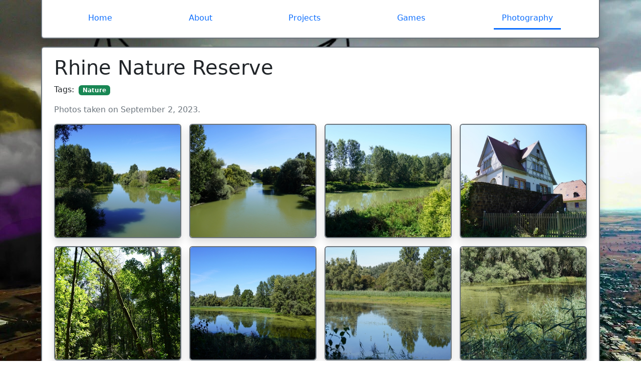

--- FILE ---
content_type: text/html
request_url: https://nyanbinary.gay/photos/rhine-nature-reserve-01/
body_size: 7492
content:
<!DOCTYPE html><html lang="en-US"> <head><meta charset="UTF-8"><meta name="viewport" content="width=device-width, initial-scale=1.0"><title>Rhine Nature Reserve | Photography | nyanbinary.gay</title><meta property="og:title" content="Rhine Nature Reserve"><meta property="og:type" content="website"><meta property="og:site_name" content="nyanbinary.gay"><link href="/photos/feed.xml" type="application/atom+xml" rel="alternate" title="Photography - nyanbinary.gay"><meta property="og:image" content="https://nyanbinary.gay/photos/rhine-nature-reserve-01/rhine_nature_reserve_01_001.jpg"> <link rel="stylesheet" href="/assets/history.CaVXWs-b.css"></head> <body class="d-flex flex-column h-100"> <div class="container h-100 d-flex flex-column"> <div class="p-3 bg-body border-start border-end border-bottom border-2 border-secondary rounded-bottom shadow"> <div class="d-flex justify-content-center"> <a class="visually-hidden-focusable" href="#main">Skip to content</a> </div> <nav class="nav justify-content-around"> <a class="nav-item nav-link " href="/"> Home </a><a class="nav-item nav-link " href="/about/"> About </a><a class="nav-item nav-link " href="/projects/"> Projects </a><a class="nav-item nav-link " href="/games/"> Games </a><a class="nav-item nav-link border-bottom border-primary border-3" href="/photos/"> Photography </a> </nav> </div> <main class="flex-shrink-0 my-3 p-3 px-lg-4 bg-body border border-2 border-secondary rounded shadow" id="main">  <h1>Rhine Nature Reserve</h1>    <p>
Tags:
<a href="/photos/tagged/nature/" class="ms-1"><span class="badge bg-success text-bg-success">Nature</span></a> </p><p class="text-secondary">
Photos taken on September 2, 2023.
</p> <div class="row row-cols-1 row-cols-md-2 row-cols-lg-3 row-cols-xl-4 g-3 gallery-container"> <div class="col"> <div class="card rounded-2 border border-secondary border-2 shadow overflow-hidden"> <a class="card-img" href="/photos/rhine-nature-reserve-01/rhine_nature_reserve_01_001.jpg" data-cropped="true" data-pswp-width="1920" data-pswp-height="1280"> <img src="/photos/rhine-nature-reserve-01/rhine_nature_reserve_01_001_thumbnail.jpg" alt="" class="rounded-1 object-fit-cover w-100 vh-md-25 vh-lg-20 thumbnail"> </a> </div> </div><div class="col"> <div class="card rounded-2 border border-secondary border-2 shadow overflow-hidden"> <a class="card-img" href="/photos/rhine-nature-reserve-01/rhine_nature_reserve_01_002.jpg" data-cropped="true" data-pswp-width="1920" data-pswp-height="1280"> <img src="/photos/rhine-nature-reserve-01/rhine_nature_reserve_01_002_thumbnail.jpg" alt="" class="rounded-1 object-fit-cover w-100 vh-md-25 vh-lg-20 thumbnail"> </a> </div> </div><div class="col"> <div class="card rounded-2 border border-secondary border-2 shadow overflow-hidden"> <a class="card-img" href="/photos/rhine-nature-reserve-01/rhine_nature_reserve_01_003.jpg" data-cropped="true" data-pswp-width="1920" data-pswp-height="1280"> <img src="/photos/rhine-nature-reserve-01/rhine_nature_reserve_01_003_thumbnail.jpg" alt="" class="rounded-1 object-fit-cover w-100 vh-md-25 vh-lg-20 thumbnail"> </a> </div> </div><div class="col"> <div class="card rounded-2 border border-secondary border-2 shadow overflow-hidden"> <a class="card-img" href="/photos/rhine-nature-reserve-01/rhine_nature_reserve_01_004.jpg" data-cropped="true" data-pswp-width="1920" data-pswp-height="1280"> <img src="/photos/rhine-nature-reserve-01/rhine_nature_reserve_01_004_thumbnail.jpg" alt="" class="rounded-1 object-fit-cover w-100 vh-md-25 vh-lg-20 thumbnail"> </a> </div> </div><div class="col"> <div class="card rounded-2 border border-secondary border-2 shadow overflow-hidden"> <a class="card-img" href="/photos/rhine-nature-reserve-01/rhine_nature_reserve_01_005.jpg" data-cropped="true" data-pswp-width="1280" data-pswp-height="1920"> <img src="/photos/rhine-nature-reserve-01/rhine_nature_reserve_01_005_thumbnail.jpg" alt="" class="rounded-1 object-fit-cover w-100 vh-md-25 vh-lg-20 thumbnail"> </a> </div> </div><div class="col"> <div class="card rounded-2 border border-secondary border-2 shadow overflow-hidden"> <a class="card-img" href="/photos/rhine-nature-reserve-01/rhine_nature_reserve_01_006.jpg" data-cropped="true" data-pswp-width="1920" data-pswp-height="1280"> <img src="/photos/rhine-nature-reserve-01/rhine_nature_reserve_01_006_thumbnail.jpg" alt="" class="rounded-1 object-fit-cover w-100 vh-md-25 vh-lg-20 thumbnail"> </a> </div> </div><div class="col"> <div class="card rounded-2 border border-secondary border-2 shadow overflow-hidden"> <a class="card-img" href="/photos/rhine-nature-reserve-01/rhine_nature_reserve_01_007.jpg" data-cropped="true" data-pswp-width="1920" data-pswp-height="1280"> <img src="/photos/rhine-nature-reserve-01/rhine_nature_reserve_01_007_thumbnail.jpg" alt="" class="rounded-1 object-fit-cover w-100 vh-md-25 vh-lg-20 thumbnail"> </a> </div> </div><div class="col"> <div class="card rounded-2 border border-secondary border-2 shadow overflow-hidden"> <a class="card-img" href="/photos/rhine-nature-reserve-01/rhine_nature_reserve_01_008.jpg" data-cropped="true" data-pswp-width="1920" data-pswp-height="1280"> <img src="/photos/rhine-nature-reserve-01/rhine_nature_reserve_01_008_thumbnail.jpg" alt="" class="rounded-1 object-fit-cover w-100 vh-md-25 vh-lg-20 thumbnail"> </a> </div> </div><div class="col"> <div class="card rounded-2 border border-secondary border-2 shadow overflow-hidden"> <a class="card-img" href="/photos/rhine-nature-reserve-01/rhine_nature_reserve_01_009.jpg" data-cropped="true" data-pswp-width="1920" data-pswp-height="1280"> <img src="/photos/rhine-nature-reserve-01/rhine_nature_reserve_01_009_thumbnail.jpg" alt="" class="rounded-1 object-fit-cover w-100 vh-md-25 vh-lg-20 thumbnail"> </a> </div> </div><div class="col"> <div class="card rounded-2 border border-secondary border-2 shadow overflow-hidden"> <a class="card-img" href="/photos/rhine-nature-reserve-01/rhine_nature_reserve_01_010.jpg" data-cropped="true" data-pswp-width="1280" data-pswp-height="1920"> <img src="/photos/rhine-nature-reserve-01/rhine_nature_reserve_01_010_thumbnail.jpg" alt="" class="rounded-1 object-fit-cover w-100 vh-md-25 vh-lg-20 thumbnail"> </a> </div> </div><div class="col"> <div class="card rounded-2 border border-secondary border-2 shadow overflow-hidden"> <a class="card-img" href="/photos/rhine-nature-reserve-01/rhine_nature_reserve_01_011.jpg" data-cropped="true" data-pswp-width="1920" data-pswp-height="1280"> <img src="/photos/rhine-nature-reserve-01/rhine_nature_reserve_01_011_thumbnail.jpg" alt="" class="rounded-1 object-fit-cover w-100 vh-md-25 vh-lg-20 thumbnail"> </a> </div> </div><div class="col"> <div class="card rounded-2 border border-secondary border-2 shadow overflow-hidden"> <a class="card-img" href="/photos/rhine-nature-reserve-01/rhine_nature_reserve_01_012.jpg" data-cropped="true" data-pswp-width="1920" data-pswp-height="1280"> <img src="/photos/rhine-nature-reserve-01/rhine_nature_reserve_01_012_thumbnail.jpg" alt="" class="rounded-1 object-fit-cover w-100 vh-md-25 vh-lg-20 thumbnail"> </a> </div> </div> </div> <p class="text-secondary mt-3 mb-0">
Posted on September 2, 2023.
</p>  </main> <footer class="footer mt-auto p-3 bg-body d-flex flex-row justify-content-evenly align-items-center border-start border-end border-top border-2 border-secondary rounded-top shadow"> <a href="https://meow.social/@Ry" rel="me">Mastodon</a> <img src="/assets/flag_asexuality.DaK2IpHa.png" alt="asexuality flag" class="ms-1"> <a href="https://rylius.itch.io/">itch.io</a> </footer> </div> <script type="module" src="/assets/Layout.astro_astro_type_script_index_0_lang.JfBLDrvJ.js"></script> </body> </html>

--- FILE ---
content_type: application/javascript
request_url: https://nyanbinary.gay/assets/Layout.astro_astro_type_script_index_0_lang.JfBLDrvJ.js
body_size: 20027
content:
const S="modulepreload",A=function(n){return"/"+n},w={},C=function(t,i,e){let s=Promise.resolve();if(i&&i.length>0){let a=function(h){return Promise.all(h.map(u=>Promise.resolve(u).then(f=>({status:"fulfilled",value:f}),f=>({status:"rejected",reason:f}))))};document.getElementsByTagName("link");const l=document.querySelector("meta[property=csp-nonce]"),p=l?.nonce||l?.getAttribute("nonce");s=a(i.map(h=>{if(h=A(h),h in w)return;w[h]=!0;const u=h.endsWith(".css"),f=u?'[rel="stylesheet"]':"";if(document.querySelector(`link[href="${h}"]${f}`))return;const c=document.createElement("link");if(c.rel=u?"stylesheet":S,u||(c.as="script"),c.crossOrigin="",c.href=h,p&&c.setAttribute("nonce",p),document.head.appendChild(c),u)return new Promise((P,b)=>{c.addEventListener("load",P),c.addEventListener("error",()=>b(new Error(`Unable to preload CSS for ${h}`)))})}))}function r(a){const l=new Event("vite:preloadError",{cancelable:!0});if(l.payload=a,window.dispatchEvent(l),!l.defaultPrevented)throw a}return s.then(a=>{for(const l of a||[])l.status==="rejected"&&r(l.reason);return t().catch(r)})};class d extends HTMLElement{connectedCallback(){this.videoId=this.getAttribute("videoid");let t=this.querySelector(".lty-playbtn");if(this.playLabel=t&&t.textContent.trim()||this.getAttribute("playlabel")||"Play",this.dataset.title=this.getAttribute("title")||"",this.style.backgroundImage||(this.style.backgroundImage=`url("https://i.ytimg.com/vi/${this.videoId}/hqdefault.jpg")`,this.upgradePosterImage()),t||(t=document.createElement("button"),t.type="button",t.classList.add("lty-playbtn"),this.append(t)),!t.textContent){const i=document.createElement("span");i.className="lyt-visually-hidden",i.textContent=this.playLabel,t.append(i)}this.addNoscriptIframe(),t.nodeName==="A"&&(t.removeAttribute("href"),t.setAttribute("tabindex","0"),t.setAttribute("role","button"),t.addEventListener("keydown",i=>{(i.key==="Enter"||i.key===" ")&&(i.preventDefault(),this.activate())})),this.addEventListener("pointerover",d.warmConnections,{once:!0}),this.addEventListener("focusin",d.warmConnections,{once:!0}),this.addEventListener("click",this.activate),this.needsYTApi=this.hasAttribute("js-api")||navigator.vendor.includes("Apple")||navigator.userAgent.includes("Mobi")}static addPrefetch(t,i,e){const s=document.createElement("link");s.rel=t,s.href=i,e&&(s.as=e),document.head.append(s)}static warmConnections(){d.preconnected||(d.addPrefetch("preconnect","https://www.youtube-nocookie.com"),d.addPrefetch("preconnect","https://www.google.com"),d.addPrefetch("preconnect","https://googleads.g.doubleclick.net"),d.addPrefetch("preconnect","https://static.doubleclick.net"),d.preconnected=!0)}fetchYTPlayerApi(){window.YT||window.YT&&window.YT.Player||(this.ytApiPromise=new Promise((t,i)=>{var e=document.createElement("script");e.src="https://www.youtube.com/iframe_api",e.async=!0,e.onload=s=>{YT.ready(t)},e.onerror=i,this.append(e)}))}async getYTPlayer(){return this.playerPromise||await this.activate(),this.playerPromise}async addYTPlayerIframe(){this.fetchYTPlayerApi(),await this.ytApiPromise;const t=document.createElement("div");this.append(t);const i=Object.fromEntries(this.getParams().entries());this.playerPromise=new Promise(e=>{let s=new YT.Player(t,{width:"100%",videoId:this.videoId,playerVars:i,events:{onReady:r=>{r.target.playVideo(),e(s)}}})})}addNoscriptIframe(){const t=this.createBasicIframe(),i=document.createElement("noscript");i.innerHTML=t.outerHTML,this.append(i)}getParams(){const t=new URLSearchParams(this.getAttribute("params")||[]);return t.append("autoplay","1"),t.append("playsinline","1"),t}async activate(){if(this.classList.contains("lyt-activated"))return;if(this.classList.add("lyt-activated"),this.needsYTApi)return this.addYTPlayerIframe(this.getParams());const t=this.createBasicIframe();this.append(t),t.focus()}createBasicIframe(){const t=document.createElement("iframe");return t.width=560,t.height=315,t.title=this.playLabel,t.allow="accelerometer; autoplay; encrypted-media; gyroscope; picture-in-picture",t.allowFullscreen=!0,t.src=`https://www.youtube-nocookie.com/embed/${encodeURIComponent(this.videoId)}?${this.getParams().toString()}`,t}upgradePosterImage(){setTimeout(()=>{const t=`https://i.ytimg.com/vi_webp/${this.videoId}/sddefault.webp`,i=new Image;i.fetchPriority="low",i.referrerpolicy="origin",i.src=t,i.onload=e=>{e.target.naturalHeight==90&&e.target.naturalWidth==120||(this.style.backgroundImage=`url("${t}")`)}},100)}}customElements.define("lite-youtube",d);/*!
  * PhotoSwipe Lightbox 5.4.4 - https://photoswipe.com
  * (c) 2024 Dmytro Semenov
  */function m(n,t,i){const e=document.createElement(t);return n&&(e.className=n),i&&i.appendChild(e),e}function L(n,t,i){let e=`translate3d(${n}px,0px,0)`;return i!==void 0&&(e+=` scale3d(${i},${i},1)`),e}function v(n,t,i){n.style.width=typeof t=="number"?`${t}px`:t,n.style.height=typeof i=="number"?`${i}px`:i}const o={IDLE:"idle",LOADING:"loading",LOADED:"loaded",ERROR:"error"};function D(n){return"button"in n&&n.button===1||n.ctrlKey||n.metaKey||n.altKey||n.shiftKey}function y(n,t,i=document){let e=[];if(n instanceof Element)e=[n];else if(n instanceof NodeList||Array.isArray(n))e=Array.from(n);else{const s=typeof n=="string"?n:t;s&&(e=Array.from(i.querySelectorAll(s)))}return e}function k(n){return typeof n=="function"&&n.prototype&&n.prototype.goTo}function E(){return!!(navigator.vendor&&navigator.vendor.match(/apple/i))}class O{constructor(t,i){this.type=t,this.defaultPrevented=!1,i&&Object.assign(this,i)}preventDefault(){this.defaultPrevented=!0}}class z{constructor(){this._listeners={},this._filters={},this.pswp=void 0,this.options=void 0}addFilter(t,i,e=100){var s,r,a;this._filters[t]||(this._filters[t]=[]),(s=this._filters[t])===null||s===void 0||s.push({fn:i,priority:e}),(r=this._filters[t])===null||r===void 0||r.sort((l,p)=>l.priority-p.priority),(a=this.pswp)===null||a===void 0||a.addFilter(t,i,e)}removeFilter(t,i){this._filters[t]&&(this._filters[t]=this._filters[t].filter(e=>e.fn!==i)),this.pswp&&this.pswp.removeFilter(t,i)}applyFilters(t,...i){var e;return(e=this._filters[t])===null||e===void 0||e.forEach(s=>{i[0]=s.fn.apply(this,i)}),i[0]}on(t,i){var e,s;this._listeners[t]||(this._listeners[t]=[]),(e=this._listeners[t])===null||e===void 0||e.push(i),(s=this.pswp)===null||s===void 0||s.on(t,i)}off(t,i){var e;this._listeners[t]&&(this._listeners[t]=this._listeners[t].filter(s=>i!==s)),(e=this.pswp)===null||e===void 0||e.off(t,i)}dispatch(t,i){var e;if(this.pswp)return this.pswp.dispatch(t,i);const s=new O(t,i);return(e=this._listeners[t])===null||e===void 0||e.forEach(r=>{r.call(this,s)}),s}}class M{constructor(t,i){if(this.element=m("pswp__img pswp__img--placeholder",t?"img":"div",i),t){const e=this.element;e.decoding="async",e.alt="",e.src=t,e.setAttribute("role","presentation")}this.element.setAttribute("aria-hidden","true")}setDisplayedSize(t,i){this.element&&(this.element.tagName==="IMG"?(v(this.element,250,"auto"),this.element.style.transformOrigin="0 0",this.element.style.transform=L(0,0,t/250)):v(this.element,t,i))}destroy(){var t;(t=this.element)!==null&&t!==void 0&&t.parentNode&&this.element.remove(),this.element=null}}class x{constructor(t,i,e){this.instance=i,this.data=t,this.index=e,this.element=void 0,this.placeholder=void 0,this.slide=void 0,this.displayedImageWidth=0,this.displayedImageHeight=0,this.width=Number(this.data.w)||Number(this.data.width)||0,this.height=Number(this.data.h)||Number(this.data.height)||0,this.isAttached=!1,this.hasSlide=!1,this.isDecoding=!1,this.state=o.IDLE,this.data.type?this.type=this.data.type:this.data.src?this.type="image":this.type="html",this.instance.dispatch("contentInit",{content:this})}removePlaceholder(){this.placeholder&&!this.keepPlaceholder()&&setTimeout(()=>{this.placeholder&&(this.placeholder.destroy(),this.placeholder=void 0)},1e3)}load(t,i){if(this.slide&&this.usePlaceholder())if(this.placeholder){const e=this.placeholder.element;e&&!e.parentElement&&this.slide.container.prepend(e)}else{const e=this.instance.applyFilters("placeholderSrc",this.data.msrc&&this.slide.isFirstSlide?this.data.msrc:!1,this);this.placeholder=new M(e,this.slide.container)}this.element&&!i||this.instance.dispatch("contentLoad",{content:this,isLazy:t}).defaultPrevented||(this.isImageContent()?(this.element=m("pswp__img","img"),this.displayedImageWidth&&this.loadImage(t)):(this.element=m("pswp__content","div"),this.element.innerHTML=this.data.html||""),i&&this.slide&&this.slide.updateContentSize(!0))}loadImage(t){var i,e;if(!this.isImageContent()||!this.element||this.instance.dispatch("contentLoadImage",{content:this,isLazy:t}).defaultPrevented)return;const s=this.element;this.updateSrcsetSizes(),this.data.srcset&&(s.srcset=this.data.srcset),s.src=(i=this.data.src)!==null&&i!==void 0?i:"",s.alt=(e=this.data.alt)!==null&&e!==void 0?e:"",this.state=o.LOADING,s.complete?this.onLoaded():(s.onload=()=>{this.onLoaded()},s.onerror=()=>{this.onError()})}setSlide(t){this.slide=t,this.hasSlide=!0,this.instance=t.pswp}onLoaded(){this.state=o.LOADED,this.slide&&this.element&&(this.instance.dispatch("loadComplete",{slide:this.slide,content:this}),this.slide.isActive&&this.slide.heavyAppended&&!this.element.parentNode&&(this.append(),this.slide.updateContentSize(!0)),(this.state===o.LOADED||this.state===o.ERROR)&&this.removePlaceholder())}onError(){this.state=o.ERROR,this.slide&&(this.displayError(),this.instance.dispatch("loadComplete",{slide:this.slide,isError:!0,content:this}),this.instance.dispatch("loadError",{slide:this.slide,content:this}))}isLoading(){return this.instance.applyFilters("isContentLoading",this.state===o.LOADING,this)}isError(){return this.state===o.ERROR}isImageContent(){return this.type==="image"}setDisplayedSize(t,i){if(this.element&&(this.placeholder&&this.placeholder.setDisplayedSize(t,i),!this.instance.dispatch("contentResize",{content:this,width:t,height:i}).defaultPrevented&&(v(this.element,t,i),this.isImageContent()&&!this.isError()))){const e=!this.displayedImageWidth&&t;this.displayedImageWidth=t,this.displayedImageHeight=i,e?this.loadImage(!1):this.updateSrcsetSizes(),this.slide&&this.instance.dispatch("imageSizeChange",{slide:this.slide,width:t,height:i,content:this})}}isZoomable(){return this.instance.applyFilters("isContentZoomable",this.isImageContent()&&this.state!==o.ERROR,this)}updateSrcsetSizes(){if(!this.isImageContent()||!this.element||!this.data.srcset)return;const t=this.element,i=this.instance.applyFilters("srcsetSizesWidth",this.displayedImageWidth,this);(!t.dataset.largestUsedSize||i>parseInt(t.dataset.largestUsedSize,10))&&(t.sizes=i+"px",t.dataset.largestUsedSize=String(i))}usePlaceholder(){return this.instance.applyFilters("useContentPlaceholder",this.isImageContent(),this)}lazyLoad(){this.instance.dispatch("contentLazyLoad",{content:this}).defaultPrevented||this.load(!0)}keepPlaceholder(){return this.instance.applyFilters("isKeepingPlaceholder",this.isLoading(),this)}destroy(){this.hasSlide=!1,this.slide=void 0,!this.instance.dispatch("contentDestroy",{content:this}).defaultPrevented&&(this.remove(),this.placeholder&&(this.placeholder.destroy(),this.placeholder=void 0),this.isImageContent()&&this.element&&(this.element.onload=null,this.element.onerror=null,this.element=void 0))}displayError(){if(this.slide){var t,i;let e=m("pswp__error-msg","div");e.innerText=(t=(i=this.instance.options)===null||i===void 0?void 0:i.errorMsg)!==null&&t!==void 0?t:"",e=this.instance.applyFilters("contentErrorElement",e,this),this.element=m("pswp__content pswp__error-msg-container","div"),this.element.appendChild(e),this.slide.container.innerText="",this.slide.container.appendChild(this.element),this.slide.updateContentSize(!0),this.removePlaceholder()}}append(){if(this.isAttached||!this.element)return;if(this.isAttached=!0,this.state===o.ERROR){this.displayError();return}if(this.instance.dispatch("contentAppend",{content:this}).defaultPrevented)return;const t="decode"in this.element;this.isImageContent()?t&&this.slide&&(!this.slide.isActive||E())?(this.isDecoding=!0,this.element.decode().catch(()=>{}).finally(()=>{this.isDecoding=!1,this.appendImage()})):this.appendImage():this.slide&&!this.element.parentNode&&this.slide.container.appendChild(this.element)}activate(){this.instance.dispatch("contentActivate",{content:this}).defaultPrevented||!this.slide||(this.isImageContent()&&this.isDecoding&&!E()?this.appendImage():this.isError()&&this.load(!1,!0),this.slide.holderElement&&this.slide.holderElement.setAttribute("aria-hidden","false"))}deactivate(){this.instance.dispatch("contentDeactivate",{content:this}),this.slide&&this.slide.holderElement&&this.slide.holderElement.setAttribute("aria-hidden","true")}remove(){this.isAttached=!1,!this.instance.dispatch("contentRemove",{content:this}).defaultPrevented&&(this.element&&this.element.parentNode&&this.element.remove(),this.placeholder&&this.placeholder.element&&this.placeholder.element.remove())}appendImage(){this.isAttached&&(this.instance.dispatch("contentAppendImage",{content:this}).defaultPrevented||(this.slide&&this.element&&!this.element.parentNode&&this.slide.container.appendChild(this.element),(this.state===o.LOADED||this.state===o.ERROR)&&this.removePlaceholder()))}}function R(n,t){if(n.getViewportSizeFn){const i=n.getViewportSizeFn(n,t);if(i)return i}return{x:document.documentElement.clientWidth,y:window.innerHeight}}function g(n,t,i,e,s){let r=0;if(t.paddingFn)r=t.paddingFn(i,e,s)[n];else if(t.padding)r=t.padding[n];else{const a="padding"+n[0].toUpperCase()+n.slice(1);t[a]&&(r=t[a])}return Number(r)||0}function T(n,t,i,e){return{x:t.x-g("left",n,t,i,e)-g("right",n,t,i,e),y:t.y-g("top",n,t,i,e)-g("bottom",n,t,i,e)}}const _=4e3;class F{constructor(t,i,e,s){this.pswp=s,this.options=t,this.itemData=i,this.index=e,this.panAreaSize=null,this.elementSize=null,this.fit=1,this.fill=1,this.vFill=1,this.initial=1,this.secondary=1,this.max=1,this.min=1}update(t,i,e){const s={x:t,y:i};this.elementSize=s,this.panAreaSize=e;const r=e.x/s.x,a=e.y/s.y;this.fit=Math.min(1,r<a?r:a),this.fill=Math.min(1,r>a?r:a),this.vFill=Math.min(1,a),this.initial=this._getInitial(),this.secondary=this._getSecondary(),this.max=Math.max(this.initial,this.secondary,this._getMax()),this.min=Math.min(this.fit,this.initial,this.secondary),this.pswp&&this.pswp.dispatch("zoomLevelsUpdate",{zoomLevels:this,slideData:this.itemData})}_parseZoomLevelOption(t){const i=t+"ZoomLevel",e=this.options[i];if(e)return typeof e=="function"?e(this):e==="fill"?this.fill:e==="fit"?this.fit:Number(e)}_getSecondary(){let t=this._parseZoomLevelOption("secondary");return t||(t=Math.min(1,this.fit*3),this.elementSize&&t*this.elementSize.x>_&&(t=_/this.elementSize.x),t)}_getInitial(){return this._parseZoomLevelOption("initial")||this.fit}_getMax(){return this._parseZoomLevelOption("max")||Math.max(1,this.fit*4)}}function I(n,t,i){const e=t.createContentFromData(n,i);let s;const{options:r}=t;if(r){s=new F(r,n,-1);let a;t.pswp?a=t.pswp.viewportSize:a=R(r,t);const l=T(r,a,n,i);s.update(e.width,e.height,l)}return e.lazyLoad(),s&&e.setDisplayedSize(Math.ceil(e.width*s.initial),Math.ceil(e.height*s.initial)),e}function $(n,t){const i=t.getItemData(n);if(!t.dispatch("lazyLoadSlide",{index:n,itemData:i}).defaultPrevented)return I(i,t,n)}class N extends z{getNumItems(){var t;let i=0;const e=(t=this.options)===null||t===void 0?void 0:t.dataSource;e&&"length"in e?i=e.length:e&&"gallery"in e&&(e.items||(e.items=this._getGalleryDOMElements(e.gallery)),e.items&&(i=e.items.length));const s=this.dispatch("numItems",{dataSource:e,numItems:i});return this.applyFilters("numItems",s.numItems,e)}createContentFromData(t,i){return new x(t,this,i)}getItemData(t){var i;const e=(i=this.options)===null||i===void 0?void 0:i.dataSource;let s={};Array.isArray(e)?s=e[t]:e&&"gallery"in e&&(e.items||(e.items=this._getGalleryDOMElements(e.gallery)),s=e.items[t]);let r=s;r instanceof Element&&(r=this._domElementToItemData(r));const a=this.dispatch("itemData",{itemData:r||{},index:t});return this.applyFilters("itemData",a.itemData,t)}_getGalleryDOMElements(t){var i,e;return(i=this.options)!==null&&i!==void 0&&i.children||(e=this.options)!==null&&e!==void 0&&e.childSelector?y(this.options.children,this.options.childSelector,t)||[]:[t]}_domElementToItemData(t){const i={element:t},e=t.tagName==="A"?t:t.querySelector("a");if(e){i.src=e.dataset.pswpSrc||e.href,e.dataset.pswpSrcset&&(i.srcset=e.dataset.pswpSrcset),i.width=e.dataset.pswpWidth?parseInt(e.dataset.pswpWidth,10):0,i.height=e.dataset.pswpHeight?parseInt(e.dataset.pswpHeight,10):0,i.w=i.width,i.h=i.height,e.dataset.pswpType&&(i.type=e.dataset.pswpType);const r=t.querySelector("img");if(r){var s;i.msrc=r.currentSrc||r.src,i.alt=(s=r.getAttribute("alt"))!==null&&s!==void 0?s:""}(e.dataset.pswpCropped||e.dataset.cropped)&&(i.thumbCropped=!0)}return this.applyFilters("domItemData",i,t,e)}lazyLoadData(t,i){return I(t,this,i)}}class W extends N{constructor(t){super(),this.options=t||{},this._uid=0,this.shouldOpen=!1,this._preloadedContent=void 0,this.onThumbnailsClick=this.onThumbnailsClick.bind(this)}init(){y(this.options.gallery,this.options.gallerySelector).forEach(t=>{t.addEventListener("click",this.onThumbnailsClick,!1)})}onThumbnailsClick(t){if(D(t)||window.pswp)return;let i={x:t.clientX,y:t.clientY};!i.x&&!i.y&&(i=null);let e=this.getClickedIndex(t);e=this.applyFilters("clickedIndex",e,t,this);const s={gallery:t.currentTarget};e>=0&&(t.preventDefault(),this.loadAndOpen(e,s,i))}getClickedIndex(t){if(this.options.getClickedIndexFn)return this.options.getClickedIndexFn.call(this,t);const i=t.target,s=y(this.options.children,this.options.childSelector,t.currentTarget).findIndex(r=>r===i||r.contains(i));return s!==-1?s:this.options.children||this.options.childSelector?-1:0}loadAndOpen(t,i,e){if(window.pswp||!this.options)return!1;if(!i&&this.options.gallery&&this.options.children){const s=y(this.options.gallery);s[0]&&(i={gallery:s[0]})}return this.options.index=t,this.options.initialPointerPos=e,this.shouldOpen=!0,this.preload(t,i),!0}preload(t,i){const{options:e}=this;i&&(e.dataSource=i);const s=[],r=typeof e.pswpModule;if(k(e.pswpModule))s.push(Promise.resolve(e.pswpModule));else{if(r==="string")throw new Error("pswpModule as string is no longer supported");if(r==="function")s.push(e.pswpModule());else throw new Error("pswpModule is not valid")}typeof e.openPromise=="function"&&s.push(e.openPromise()),e.preloadFirstSlide!==!1&&t>=0&&(this._preloadedContent=$(t,this));const a=++this._uid;Promise.all(s).then(l=>{if(this.shouldOpen){const p=l[0];this._openPhotoswipe(p,a)}})}_openPhotoswipe(t,i){if(i!==this._uid&&this.shouldOpen||(this.shouldOpen=!1,window.pswp))return;const e=typeof t=="object"?new t.default(this.options):new t(this.options);this.pswp=e,window.pswp=e,Object.keys(this._listeners).forEach(s=>{var r;(r=this._listeners[s])===null||r===void 0||r.forEach(a=>{e.on(s,a)})}),Object.keys(this._filters).forEach(s=>{var r;(r=this._filters[s])===null||r===void 0||r.forEach(a=>{e.addFilter(s,a.fn,a.priority)})}),this._preloadedContent&&(e.contentLoader.addToCache(this._preloadedContent),this._preloadedContent=void 0),e.on("destroy",()=>{this.pswp=void 0,delete window.pswp}),e.init()}destroy(){var t;(t=this.pswp)===null||t===void 0||t.destroy(),this.shouldOpen=!1,this._listeners={},y(this.options.gallery,this.options.gallerySelector).forEach(i=>{i.removeEventListener("click",this.onThumbnailsClick,!1)})}}const U=new W({gallery:".gallery-container",children:"a[data-pswp-width]",pswpModule:()=>C(()=>import("./photoswipe.esm.CKV1Bsxh.js"),[]),loop:!1,padding:{top:40,bottom:40,left:40,right:40}});U.init();if(navigator.getEnvironmentIntegrity!==void 0){const n=document.querySelector("main");n&&(n.innerHTML=`
<h1 class="text-danger">Your browser supports Google DRM</h1>
<p>
"Web Environment Integrity" is a Google euphemism for a DRM that is designed to prevent ad-blocking.
In support of an open web, this website does not function with this DRM.
</p>
<p class="fw-bold">
Please install a browser such as <a href="https://www.mozilla.org/en-US/firefox/new/">Firefox</a> that respects your freedom and supports ad blockers.
</p>
`)}
